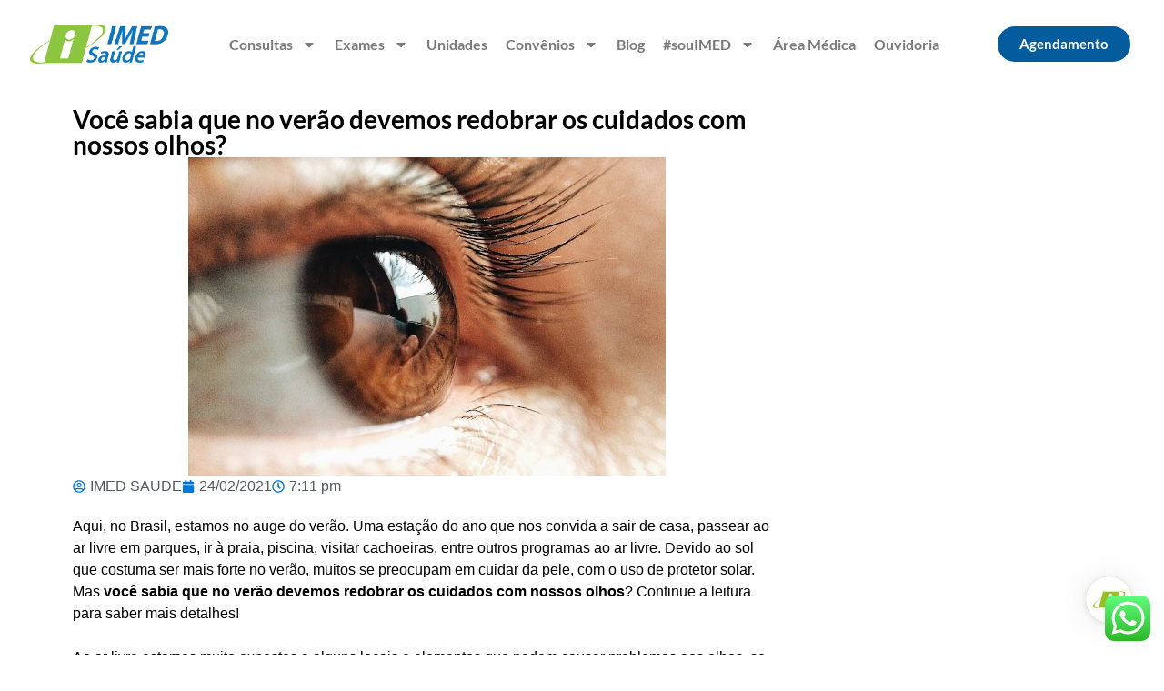

--- FILE ---
content_type: text/html;charset=utf-8
request_url: https://pageview-notify.rdstation.com.br/send
body_size: -73
content:
d214579a-f10c-4ef6-af7b-862854a311a9

--- FILE ---
content_type: text/css
request_url: https://clinicaimed.com.br/wp-content/uploads/elementor/css/post-11717.css?ver=1769065394
body_size: 700
content:
.elementor-11717 .elementor-element.elementor-element-535a1e95{--display:flex;--min-height:0px;--flex-direction:row;--container-widget-width:calc( ( 1 - var( --container-widget-flex-grow ) ) * 100% );--container-widget-height:100%;--container-widget-flex-grow:1;--container-widget-align-self:stretch;--flex-wrap-mobile:wrap;--align-items:center;--gap:0px 0px;--row-gap:0px;--column-gap:0px;--z-index:4;}.elementor-11717 .elementor-element.elementor-element-535a1e95:not(.elementor-motion-effects-element-type-background), .elementor-11717 .elementor-element.elementor-element-535a1e95 > .elementor-motion-effects-container > .elementor-motion-effects-layer{background-color:#FFFFFF;}.elementor-11717 .elementor-element.elementor-element-535a1e95.e-con{--flex-grow:0;--flex-shrink:0;}.elementor-11717 .elementor-element.elementor-element-44fad39d{--display:flex;--flex-direction:column;--container-widget-width:100%;--container-widget-height:initial;--container-widget-flex-grow:0;--container-widget-align-self:initial;--flex-wrap-mobile:wrap;}.elementor-11717 .elementor-element.elementor-element-44fad39d.e-con{--flex-grow:0;--flex-shrink:0;}.elementor-widget-image .widget-image-caption{color:var( --e-global-color-text );font-family:var( --e-global-typography-text-font-family ), Sans-serif;font-weight:var( --e-global-typography-text-font-weight );}.elementor-11717 .elementor-element.elementor-element-15f6c806 img{width:85%;}.elementor-11717 .elementor-element.elementor-element-1206347{--display:flex;--flex-direction:column;--container-widget-width:100%;--container-widget-height:initial;--container-widget-flex-grow:0;--container-widget-align-self:initial;--flex-wrap-mobile:wrap;}.elementor-11717 .elementor-element.elementor-element-1206347.e-con{--flex-grow:0;--flex-shrink:0;}.elementor-widget-nav-menu .elementor-nav-menu .elementor-item{font-family:var( --e-global-typography-primary-font-family ), Sans-serif;font-weight:var( --e-global-typography-primary-font-weight );}.elementor-widget-nav-menu .elementor-nav-menu--main .elementor-item{color:var( --e-global-color-text );fill:var( --e-global-color-text );}.elementor-widget-nav-menu .elementor-nav-menu--main .elementor-item:hover,
					.elementor-widget-nav-menu .elementor-nav-menu--main .elementor-item.elementor-item-active,
					.elementor-widget-nav-menu .elementor-nav-menu--main .elementor-item.highlighted,
					.elementor-widget-nav-menu .elementor-nav-menu--main .elementor-item:focus{color:var( --e-global-color-accent );fill:var( --e-global-color-accent );}.elementor-widget-nav-menu .elementor-nav-menu--main:not(.e--pointer-framed) .elementor-item:before,
					.elementor-widget-nav-menu .elementor-nav-menu--main:not(.e--pointer-framed) .elementor-item:after{background-color:var( --e-global-color-accent );}.elementor-widget-nav-menu .e--pointer-framed .elementor-item:before,
					.elementor-widget-nav-menu .e--pointer-framed .elementor-item:after{border-color:var( --e-global-color-accent );}.elementor-widget-nav-menu{--e-nav-menu-divider-color:var( --e-global-color-text );}.elementor-widget-nav-menu .elementor-nav-menu--dropdown .elementor-item, .elementor-widget-nav-menu .elementor-nav-menu--dropdown  .elementor-sub-item{font-family:var( --e-global-typography-accent-font-family ), Sans-serif;font-weight:var( --e-global-typography-accent-font-weight );}.elementor-11717 .elementor-element.elementor-element-15c2ceab .elementor-menu-toggle{margin-left:auto;}.elementor-11717 .elementor-element.elementor-element-15c2ceab .elementor-nav-menu .elementor-item{font-family:"Lato", Sans-serif;font-size:16px;font-weight:600;}.elementor-11717 .elementor-element.elementor-element-15c2ceab .elementor-nav-menu--main .elementor-item:hover,
					.elementor-11717 .elementor-element.elementor-element-15c2ceab .elementor-nav-menu--main .elementor-item.elementor-item-active,
					.elementor-11717 .elementor-element.elementor-element-15c2ceab .elementor-nav-menu--main .elementor-item.highlighted,
					.elementor-11717 .elementor-element.elementor-element-15c2ceab .elementor-nav-menu--main .elementor-item:focus{color:#fff;}.elementor-11717 .elementor-element.elementor-element-15c2ceab .elementor-nav-menu--main .elementor-item{padding-left:10px;padding-right:10px;}.elementor-11717 .elementor-element.elementor-element-15c2ceab{--e-nav-menu-horizontal-menu-item-margin:calc( 0px / 2 );}.elementor-11717 .elementor-element.elementor-element-15c2ceab .elementor-nav-menu--main:not(.elementor-nav-menu--layout-horizontal) .elementor-nav-menu > li:not(:last-child){margin-bottom:0px;}.elementor-11717 .elementor-element.elementor-element-286e910{--display:flex;--flex-direction:column;--container-widget-width:100%;--container-widget-height:initial;--container-widget-flex-grow:0;--container-widget-align-self:initial;--flex-wrap-mobile:wrap;}.elementor-widget-button .elementor-button{background-color:var( --e-global-color-accent );font-family:var( --e-global-typography-accent-font-family ), Sans-serif;font-weight:var( --e-global-typography-accent-font-weight );}.elementor-11717 .elementor-element.elementor-element-12ebad66 .elementor-button{background-color:#045C9C;font-family:"Lato", Sans-serif;font-weight:700;fill:#FFFFFF;color:#FFFFFF;border-radius:33px 33px 33px 33px;}.elementor-11717 .elementor-element.elementor-element-12ebad66 .elementor-button:hover, .elementor-11717 .elementor-element.elementor-element-12ebad66 .elementor-button:focus{background-color:#006785;}.elementor-11717 .elementor-element.elementor-element-12ebad66{margin:9px 9px calc(var(--kit-widget-spacing, 0px) + 9px) 9px;}.elementor-theme-builder-content-area{height:400px;}.elementor-location-header:before, .elementor-location-footer:before{content:"";display:table;clear:both;}@media(max-width:767px){.elementor-11717 .elementor-element.elementor-element-44fad39d{--width:171px;}.elementor-11717 .elementor-element.elementor-element-15f6c806 img{width:76%;}.elementor-11717 .elementor-element.elementor-element-1206347{--width:148px;}}@media(min-width:768px){.elementor-11717 .elementor-element.elementor-element-535a1e95{--content-width:1572px;}.elementor-11717 .elementor-element.elementor-element-44fad39d{--width:15.702%;}.elementor-11717 .elementor-element.elementor-element-1206347{--width:69.029%;}.elementor-11717 .elementor-element.elementor-element-286e910{--width:25%;}}

--- FILE ---
content_type: text/css
request_url: https://clinicaimed.com.br/wp-content/uploads/elementor/css/post-11721.css?ver=1769065394
body_size: 1974
content:
.elementor-11721 .elementor-element.elementor-element-6ab841ae{--display:flex;--min-height:484px;--flex-direction:row;--container-widget-width:calc( ( 1 - var( --container-widget-flex-grow ) ) * 100% );--container-widget-height:100%;--container-widget-flex-grow:1;--container-widget-align-self:stretch;--flex-wrap-mobile:wrap;--justify-content:center;--align-items:flex-start;--gap:76px 76px;--row-gap:76px;--column-gap:76px;--margin-top:0px;--margin-bottom:0px;--margin-left:0px;--margin-right:0px;--padding-top:8%;--padding-bottom:4%;--padding-left:4%;--padding-right:4%;}.elementor-11721 .elementor-element.elementor-element-6ab841ae:not(.elementor-motion-effects-element-type-background), .elementor-11721 .elementor-element.elementor-element-6ab841ae > .elementor-motion-effects-container > .elementor-motion-effects-layer{background-color:transparent;background-image:linear-gradient(180deg, var( --e-global-color-primary ) 0%, #0D84E4 100%);}.elementor-11721 .elementor-element.elementor-element-1a5088d7{--display:flex;--gap:32px 32px;--row-gap:32px;--column-gap:32px;--padding-top:0%;--padding-bottom:0%;--padding-left:0%;--padding-right:0%;}.elementor-11721 .elementor-element.elementor-element-1a5088d7.e-con{--flex-grow:0;--flex-shrink:0;}.elementor-widget-image .widget-image-caption{color:var( --e-global-color-text );font-family:var( --e-global-typography-text-font-family ), Sans-serif;font-weight:var( --e-global-typography-text-font-weight );}.elementor-11721 .elementor-element.elementor-element-209bbf50{text-align:start;}.elementor-11721 .elementor-element.elementor-element-209bbf50 img{width:100%;}.elementor-widget-image-box .elementor-image-box-title{font-family:var( --e-global-typography-primary-font-family ), Sans-serif;font-weight:var( --e-global-typography-primary-font-weight );color:var( --e-global-color-primary );}.elementor-widget-image-box:has(:hover) .elementor-image-box-title,
					 .elementor-widget-image-box:has(:focus) .elementor-image-box-title{color:var( --e-global-color-primary );}.elementor-widget-image-box .elementor-image-box-description{font-family:var( --e-global-typography-text-font-family ), Sans-serif;font-weight:var( --e-global-typography-text-font-weight );color:var( --e-global-color-text );}.elementor-11721 .elementor-element.elementor-element-7e17cdec.elementor-element{--flex-grow:0;--flex-shrink:0;}.elementor-11721 .elementor-element.elementor-element-7e17cdec .elementor-image-box-wrapper{text-align:start;}.elementor-11721 .elementor-element.elementor-element-7e17cdec .elementor-image-box-title{color:#FFFFFF;}.elementor-11721 .elementor-element.elementor-element-7e17cdec .elementor-image-box-description{font-family:"Lato", Sans-serif;font-size:15px;font-weight:300;text-transform:none;font-style:normal;text-decoration:none;line-height:1.5em;letter-spacing:0px;color:#FFFFFF;}.elementor-11721 .elementor-element.elementor-element-19ba7977{--grid-template-columns:repeat(0, auto);text-align:left;--icon-size:21px;--grid-column-gap:20px;--grid-row-gap:0px;}.elementor-11721 .elementor-element.elementor-element-19ba7977 .elementor-social-icon{background-color:#FFFFFF;--icon-padding:0.4em;}.elementor-11721 .elementor-element.elementor-element-19ba7977 .elementor-social-icon i{color:#00B05C;}.elementor-11721 .elementor-element.elementor-element-19ba7977 .elementor-social-icon svg{fill:#00B05C;}.elementor-11721 .elementor-element.elementor-element-19ba7977 .elementor-social-icon:hover i{color:#C8D5DC;}.elementor-11721 .elementor-element.elementor-element-19ba7977 .elementor-social-icon:hover svg{fill:#C8D5DC;}.elementor-11721 .elementor-element.elementor-element-62ec9321{--display:flex;--gap:24px 24px;--row-gap:24px;--column-gap:24px;--margin-top:0px;--margin-bottom:0px;--margin-left:0px;--margin-right:0px;--padding-top:0px;--padding-bottom:0px;--padding-left:0px;--padding-right:0px;}.elementor-11721 .elementor-element.elementor-element-62ec9321.e-con{--flex-grow:0;--flex-shrink:0;}.elementor-widget-heading .elementor-heading-title{font-family:var( --e-global-typography-primary-font-family ), Sans-serif;font-weight:var( --e-global-typography-primary-font-weight );color:var( --e-global-color-primary );}.elementor-11721 .elementor-element.elementor-element-7c6b0938{margin:0px 0px calc(var(--kit-widget-spacing, 0px) + 0px) 0px;padding:0px 0px 0px 8px;border-style:solid;border-width:0px 0px 0px 2px;border-color:var( --e-global-color-84b16b1 );}.elementor-11721 .elementor-element.elementor-element-7c6b0938 .elementor-heading-title{font-family:"Poppins", Sans-serif;font-size:24px;font-weight:600;text-transform:capitalize;font-style:normal;text-decoration:none;line-height:1.2em;letter-spacing:0px;color:#FFFFFF;}.elementor-widget-icon-box.elementor-view-stacked .elementor-icon{background-color:var( --e-global-color-primary );}.elementor-widget-icon-box.elementor-view-framed .elementor-icon, .elementor-widget-icon-box.elementor-view-default .elementor-icon{fill:var( --e-global-color-primary );color:var( --e-global-color-primary );border-color:var( --e-global-color-primary );}.elementor-widget-icon-box .elementor-icon-box-title, .elementor-widget-icon-box .elementor-icon-box-title a{font-family:var( --e-global-typography-primary-font-family ), Sans-serif;font-weight:var( --e-global-typography-primary-font-weight );}.elementor-widget-icon-box .elementor-icon-box-title{color:var( --e-global-color-primary );}.elementor-widget-icon-box:has(:hover) .elementor-icon-box-title,
					 .elementor-widget-icon-box:has(:focus) .elementor-icon-box-title{color:var( --e-global-color-primary );}.elementor-widget-icon-box .elementor-icon-box-description{font-family:var( --e-global-typography-text-font-family ), Sans-serif;font-weight:var( --e-global-typography-text-font-weight );color:var( --e-global-color-text );}.elementor-11721 .elementor-element.elementor-element-7072c3f7.elementor-element{--align-self:flex-start;}.elementor-11721 .elementor-element.elementor-element-7072c3f7 .elementor-icon-box-wrapper{align-items:start;gap:18px;}.elementor-11721 .elementor-element.elementor-element-7072c3f7 .elementor-icon-box-title{margin-block-end:0px;color:#FFFFFF;}.elementor-11721 .elementor-element.elementor-element-7072c3f7.elementor-view-stacked .elementor-icon{background-color:var( --e-global-color-84b16b1 );}.elementor-11721 .elementor-element.elementor-element-7072c3f7.elementor-view-framed .elementor-icon, .elementor-11721 .elementor-element.elementor-element-7072c3f7.elementor-view-default .elementor-icon{fill:var( --e-global-color-84b16b1 );color:var( --e-global-color-84b16b1 );border-color:var( --e-global-color-84b16b1 );}.elementor-11721 .elementor-element.elementor-element-7072c3f7 .elementor-icon{font-size:13px;}.elementor-11721 .elementor-element.elementor-element-7072c3f7 .elementor-icon-box-title, .elementor-11721 .elementor-element.elementor-element-7072c3f7 .elementor-icon-box-title a{font-family:"Lato", Sans-serif;font-size:16px;font-weight:600;}.elementor-11721 .elementor-element.elementor-element-7072c3f7 .elementor-icon-box-description{font-family:"Lato", Sans-serif;font-size:12px;font-weight:400;line-height:17px;color:#FFFFFF;}.elementor-11721 .elementor-element.elementor-element-26ba42d6.elementor-element{--align-self:flex-start;}.elementor-11721 .elementor-element.elementor-element-26ba42d6 .elementor-icon-box-wrapper{align-items:start;gap:18px;}.elementor-11721 .elementor-element.elementor-element-26ba42d6 .elementor-icon-box-title{margin-block-end:0px;color:#FFFFFF;}.elementor-11721 .elementor-element.elementor-element-26ba42d6.elementor-view-stacked .elementor-icon{background-color:var( --e-global-color-84b16b1 );}.elementor-11721 .elementor-element.elementor-element-26ba42d6.elementor-view-framed .elementor-icon, .elementor-11721 .elementor-element.elementor-element-26ba42d6.elementor-view-default .elementor-icon{fill:var( --e-global-color-84b16b1 );color:var( --e-global-color-84b16b1 );border-color:var( --e-global-color-84b16b1 );}.elementor-11721 .elementor-element.elementor-element-26ba42d6 .elementor-icon{font-size:13px;}.elementor-11721 .elementor-element.elementor-element-26ba42d6 .elementor-icon-box-title, .elementor-11721 .elementor-element.elementor-element-26ba42d6 .elementor-icon-box-title a{font-family:"Lato", Sans-serif;font-size:16px;font-weight:600;}.elementor-11721 .elementor-element.elementor-element-26ba42d6 .elementor-icon-box-description{font-family:"Lato", Sans-serif;font-size:12px;font-weight:400;line-height:17px;color:#FFFFFF;}.elementor-11721 .elementor-element.elementor-element-746901fd.elementor-element{--align-self:flex-start;}.elementor-11721 .elementor-element.elementor-element-746901fd .elementor-icon-box-wrapper{align-items:start;gap:18px;}.elementor-11721 .elementor-element.elementor-element-746901fd .elementor-icon-box-title{margin-block-end:0px;color:#FFFFFF;}.elementor-11721 .elementor-element.elementor-element-746901fd.elementor-view-stacked .elementor-icon{background-color:var( --e-global-color-84b16b1 );}.elementor-11721 .elementor-element.elementor-element-746901fd.elementor-view-framed .elementor-icon, .elementor-11721 .elementor-element.elementor-element-746901fd.elementor-view-default .elementor-icon{fill:var( --e-global-color-84b16b1 );color:var( --e-global-color-84b16b1 );border-color:var( --e-global-color-84b16b1 );}.elementor-11721 .elementor-element.elementor-element-746901fd .elementor-icon{font-size:13px;}.elementor-11721 .elementor-element.elementor-element-746901fd .elementor-icon-box-title, .elementor-11721 .elementor-element.elementor-element-746901fd .elementor-icon-box-title a{font-family:"Lato", Sans-serif;font-size:16px;font-weight:600;}.elementor-11721 .elementor-element.elementor-element-746901fd .elementor-icon-box-description{font-family:"Lato", Sans-serif;font-size:12px;font-weight:400;line-height:17px;color:#FFFFFF;}.elementor-11721 .elementor-element.elementor-element-a533eed.elementor-element{--align-self:flex-start;}.elementor-11721 .elementor-element.elementor-element-a533eed .elementor-icon-box-wrapper{align-items:start;gap:18px;}.elementor-11721 .elementor-element.elementor-element-a533eed .elementor-icon-box-title{margin-block-end:0px;color:#FFFFFF;}.elementor-11721 .elementor-element.elementor-element-a533eed.elementor-view-stacked .elementor-icon{background-color:var( --e-global-color-84b16b1 );}.elementor-11721 .elementor-element.elementor-element-a533eed.elementor-view-framed .elementor-icon, .elementor-11721 .elementor-element.elementor-element-a533eed.elementor-view-default .elementor-icon{fill:var( --e-global-color-84b16b1 );color:var( --e-global-color-84b16b1 );border-color:var( --e-global-color-84b16b1 );}.elementor-11721 .elementor-element.elementor-element-a533eed .elementor-icon{font-size:13px;}.elementor-11721 .elementor-element.elementor-element-a533eed .elementor-icon-box-title, .elementor-11721 .elementor-element.elementor-element-a533eed .elementor-icon-box-title a{font-family:"Lato", Sans-serif;font-size:16px;font-weight:600;}.elementor-11721 .elementor-element.elementor-element-a533eed .elementor-icon-box-description{font-family:"Lato", Sans-serif;font-size:12px;font-weight:400;line-height:17px;color:#FFFFFF;}.elementor-11721 .elementor-element.elementor-element-55281137{--display:flex;--gap:24px 24px;--row-gap:24px;--column-gap:24px;--margin-top:0px;--margin-bottom:0px;--margin-left:0px;--margin-right:0px;--padding-top:0px;--padding-bottom:0px;--padding-left:0px;--padding-right:0px;}.elementor-11721 .elementor-element.elementor-element-55281137.e-con{--flex-grow:0;--flex-shrink:0;}.elementor-11721 .elementor-element.elementor-element-d9e06d2{margin:0px 0px calc(var(--kit-widget-spacing, 0px) + 0px) 0px;padding:0px 0px 0px 8px;border-style:solid;border-width:0px 0px 0px 2px;border-color:var( --e-global-color-84b16b1 );}.elementor-11721 .elementor-element.elementor-element-d9e06d2 .elementor-heading-title{font-family:"Poppins", Sans-serif;font-size:24px;font-weight:600;text-transform:capitalize;font-style:normal;text-decoration:none;line-height:1.2em;letter-spacing:0px;color:#FFFFFF;}.elementor-11721 .elementor-element.elementor-element-161dc044 .elementor-heading-title{font-family:"Lato", Sans-serif;font-size:16px;font-weight:600;color:#FFFFFF;}.elementor-11721 .elementor-element.elementor-element-4b4d672d .elementor-heading-title{font-family:"Lato", Sans-serif;font-size:16px;font-weight:600;color:#FFFFFF;}.elementor-11721 .elementor-element.elementor-element-38b93912 .elementor-heading-title{font-family:"Lato", Sans-serif;font-size:16px;font-weight:600;color:#FFFFFF;}.elementor-11721 .elementor-element.elementor-element-f9db352 .elementor-heading-title{font-family:"Lato", Sans-serif;font-size:16px;font-weight:600;color:#FFFFFF;}.elementor-11721 .elementor-element.elementor-element-604e37bb .elementor-heading-title{font-family:"Lato", Sans-serif;font-size:16px;font-weight:600;color:#FFFFFF;}.elementor-11721 .elementor-element.elementor-element-4786542d{--display:flex;--gap:40px 40px;--row-gap:40px;--column-gap:40px;--margin-top:0px;--margin-bottom:0px;--margin-left:0px;--margin-right:0px;--padding-top:0px;--padding-bottom:0px;--padding-left:0px;--padding-right:0px;}.elementor-11721 .elementor-element.elementor-element-4786542d.e-con{--flex-grow:0;--flex-shrink:0;}.elementor-widget-button .elementor-button{background-color:var( --e-global-color-accent );font-family:var( --e-global-typography-accent-font-family ), Sans-serif;font-weight:var( --e-global-typography-accent-font-weight );}.elementor-11721 .elementor-element.elementor-element-13feb8c6 .elementor-button{background-color:var( --e-global-color-84b16b1 );font-family:"Lato", Sans-serif;font-size:23px;font-weight:600;fill:#FFFFFF;color:#FFFFFF;border-radius:13px 13px 13px 13px;}.elementor-11721 .elementor-element.elementor-element-259566dc.elementor-element{--align-self:flex-start;}.elementor-11721 .elementor-element.elementor-element-259566dc .elementor-icon-box-wrapper{align-items:start;gap:18px;}.elementor-11721 .elementor-element.elementor-element-259566dc .elementor-icon-box-title{margin-block-end:0px;color:#FFFFFF;}.elementor-11721 .elementor-element.elementor-element-259566dc.elementor-view-stacked .elementor-icon{background-color:#FFFFFF;fill:var( --e-global-color-84b16b1 );color:var( --e-global-color-84b16b1 );}.elementor-11721 .elementor-element.elementor-element-259566dc.elementor-view-framed .elementor-icon, .elementor-11721 .elementor-element.elementor-element-259566dc.elementor-view-default .elementor-icon{fill:#FFFFFF;color:#FFFFFF;border-color:#FFFFFF;}.elementor-11721 .elementor-element.elementor-element-259566dc.elementor-view-framed .elementor-icon{background-color:var( --e-global-color-84b16b1 );}.elementor-11721 .elementor-element.elementor-element-259566dc .elementor-icon{font-size:15px;}.elementor-11721 .elementor-element.elementor-element-259566dc .elementor-icon-box-title, .elementor-11721 .elementor-element.elementor-element-259566dc .elementor-icon-box-title a{font-family:"Lato", Sans-serif;font-size:18px;font-weight:600;}.elementor-11721 .elementor-element.elementor-element-259566dc .elementor-icon-box-description{font-family:"Lato", Sans-serif;font-size:14px;font-weight:400;line-height:15px;color:#FFFFFF;}.elementor-11721 .elementor-element.elementor-element-1f6658a1.elementor-element{--align-self:flex-start;}.elementor-11721 .elementor-element.elementor-element-1f6658a1 .elementor-icon-box-wrapper{align-items:start;gap:18px;}.elementor-11721 .elementor-element.elementor-element-1f6658a1 .elementor-icon-box-title{margin-block-end:0px;color:#FFFFFF;}.elementor-11721 .elementor-element.elementor-element-1f6658a1.elementor-view-stacked .elementor-icon{background-color:#FFFFFF;fill:var( --e-global-color-84b16b1 );color:var( --e-global-color-84b16b1 );}.elementor-11721 .elementor-element.elementor-element-1f6658a1.elementor-view-framed .elementor-icon, .elementor-11721 .elementor-element.elementor-element-1f6658a1.elementor-view-default .elementor-icon{fill:#FFFFFF;color:#FFFFFF;border-color:#FFFFFF;}.elementor-11721 .elementor-element.elementor-element-1f6658a1.elementor-view-framed .elementor-icon{background-color:var( --e-global-color-84b16b1 );}.elementor-11721 .elementor-element.elementor-element-1f6658a1 .elementor-icon{font-size:15px;}.elementor-11721 .elementor-element.elementor-element-1f6658a1 .elementor-icon-box-title, .elementor-11721 .elementor-element.elementor-element-1f6658a1 .elementor-icon-box-title a{font-family:"Lato", Sans-serif;font-size:18px;font-weight:600;}.elementor-11721 .elementor-element.elementor-element-1f6658a1 .elementor-icon-box-description{font-family:"Lato", Sans-serif;font-size:14px;font-weight:400;line-height:15px;color:#FFFFFF;}.elementor-11721 .elementor-element.elementor-element-117f617c.elementor-element{--align-self:flex-start;}.elementor-11721 .elementor-element.elementor-element-117f617c .elementor-icon-box-wrapper{align-items:start;gap:18px;}.elementor-11721 .elementor-element.elementor-element-117f617c .elementor-icon-box-title{margin-block-end:0px;color:#FFFFFF;}.elementor-11721 .elementor-element.elementor-element-117f617c.elementor-view-stacked .elementor-icon{background-color:#FFFFFF;fill:var( --e-global-color-84b16b1 );color:var( --e-global-color-84b16b1 );}.elementor-11721 .elementor-element.elementor-element-117f617c.elementor-view-framed .elementor-icon, .elementor-11721 .elementor-element.elementor-element-117f617c.elementor-view-default .elementor-icon{fill:#FFFFFF;color:#FFFFFF;border-color:#FFFFFF;}.elementor-11721 .elementor-element.elementor-element-117f617c.elementor-view-framed .elementor-icon{background-color:var( --e-global-color-84b16b1 );}.elementor-11721 .elementor-element.elementor-element-117f617c .elementor-icon{font-size:15px;}.elementor-11721 .elementor-element.elementor-element-117f617c .elementor-icon-box-title, .elementor-11721 .elementor-element.elementor-element-117f617c .elementor-icon-box-title a{font-family:"Lato", Sans-serif;font-size:18px;font-weight:600;}.elementor-11721 .elementor-element.elementor-element-117f617c .elementor-icon-box-description{font-family:"Lato", Sans-serif;font-size:14px;font-weight:400;line-height:15px;color:#FFFFFF;}.elementor-11721 .elementor-element.elementor-element-743fbc6c{--display:flex;--min-height:65px;--flex-direction:column;--container-widget-width:calc( ( 1 - var( --container-widget-flex-grow ) ) * 100% );--container-widget-height:initial;--container-widget-flex-grow:0;--container-widget-align-self:initial;--flex-wrap-mobile:wrap;--justify-content:center;--align-items:stretch;--gap:0px 0px;--row-gap:0px;--column-gap:0px;--padding-top:0px;--padding-bottom:0px;--padding-left:0px;--padding-right:0px;}.elementor-11721 .elementor-element.elementor-element-743fbc6c:not(.elementor-motion-effects-element-type-background), .elementor-11721 .elementor-element.elementor-element-743fbc6c > .elementor-motion-effects-container > .elementor-motion-effects-layer{background-color:#0D84E4;}.elementor-11721 .elementor-element.elementor-element-15e4cfb8{text-align:center;}.elementor-11721 .elementor-element.elementor-element-15e4cfb8 .elementor-heading-title{font-family:"Poppins", Sans-serif;font-size:16px;font-weight:300;text-transform:none;font-style:normal;text-decoration:none;line-height:1.5em;letter-spacing:0px;color:#C8D5DC;}.elementor-11721 .elementor-element.elementor-element-0c027c1{text-align:center;}.elementor-11721 .elementor-element.elementor-element-0c027c1 .elementor-heading-title{font-family:"Poppins", Sans-serif;font-size:16px;font-weight:300;text-transform:none;font-style:normal;text-decoration:none;line-height:1.5em;letter-spacing:0px;color:#C8D5DC;}.elementor-theme-builder-content-area{height:400px;}.elementor-location-header:before, .elementor-location-footer:before{content:"";display:table;clear:both;}@media(min-width:768px){.elementor-11721 .elementor-element.elementor-element-6ab841ae{--content-width:1170px;}.elementor-11721 .elementor-element.elementor-element-1a5088d7{--width:23.626%;}.elementor-11721 .elementor-element.elementor-element-62ec9321{--width:21%;}.elementor-11721 .elementor-element.elementor-element-55281137{--width:19.35%;}.elementor-11721 .elementor-element.elementor-element-4786542d{--width:19.35%;}.elementor-11721 .elementor-element.elementor-element-743fbc6c{--content-width:1790px;}}@media(max-width:1024px) and (min-width:768px){.elementor-11721 .elementor-element.elementor-element-1a5088d7{--width:33%;}.elementor-11721 .elementor-element.elementor-element-62ec9321{--width:33%;}.elementor-11721 .elementor-element.elementor-element-55281137{--width:33%;}.elementor-11721 .elementor-element.elementor-element-4786542d{--width:33%;}}@media(max-width:1024px){.elementor-11721 .elementor-element.elementor-element-6ab841ae{--align-items:center;--container-widget-width:calc( ( 1 - var( --container-widget-flex-grow ) ) * 100% );--gap:0px 0px;--row-gap:0px;--column-gap:0px;--flex-wrap:wrap;--padding-top:8%;--padding-bottom:8%;--padding-left:4%;--padding-right:4%;}.elementor-11721 .elementor-element.elementor-element-1a5088d7{--gap:30px 30px;--row-gap:30px;--column-gap:30px;--padding-top:0%;--padding-bottom:0%;--padding-left:0%;--padding-right:4%;}.elementor-11721 .elementor-element.elementor-element-7e17cdec .elementor-image-box-wrapper{text-align:start;}.elementor-11721 .elementor-element.elementor-element-7e17cdec .elementor-image-box-description{font-size:14px;}.elementor-11721 .elementor-element.elementor-element-19ba7977{text-align:left;--icon-size:18px;}.elementor-11721 .elementor-element.elementor-element-62ec9321{--padding-top:0%;--padding-bottom:0%;--padding-left:4%;--padding-right:0%;}.elementor-11721 .elementor-element.elementor-element-55281137{--padding-top:0%;--padding-bottom:0%;--padding-left:4%;--padding-right:0%;}.elementor-11721 .elementor-element.elementor-element-4786542d{--padding-top:0%;--padding-bottom:0%;--padding-left:4%;--padding-right:0%;}.elementor-11721 .elementor-element.elementor-element-15e4cfb8 .elementor-heading-title{font-size:14px;}.elementor-11721 .elementor-element.elementor-element-0c027c1 .elementor-heading-title{font-size:14px;}}@media(max-width:767px){.elementor-11721 .elementor-element.elementor-element-6ab841ae{--min-height:194px;--flex-direction:row;--container-widget-width:calc( ( 1 - var( --container-widget-flex-grow ) ) * 100% );--container-widget-height:100%;--container-widget-flex-grow:1;--container-widget-align-self:stretch;--flex-wrap-mobile:wrap;--justify-content:center;--align-items:center;--padding-top:10%;--padding-bottom:10%;--padding-left:6%;--padding-right:6%;}.elementor-11721 .elementor-element.elementor-element-1a5088d7{--padding-top:0%;--padding-bottom:0%;--padding-left:10%;--padding-right:10%;}.elementor-11721 .elementor-element.elementor-element-1a5088d7.e-con{--order:99999 /* order end hack */;}.elementor-11721 .elementor-element.elementor-element-7e17cdec .elementor-image-box-wrapper{text-align:center;}.elementor-11721 .elementor-element.elementor-element-19ba7977{text-align:center;}.elementor-11721 .elementor-element.elementor-element-62ec9321{--width:51%;--min-height:0px;--flex-direction:row;--container-widget-width:calc( ( 1 - var( --container-widget-flex-grow ) ) * 100% );--container-widget-height:100%;--container-widget-flex-grow:1;--container-widget-align-self:stretch;--flex-wrap-mobile:wrap;--justify-content:center;--align-items:flex-start;--gap:16px 16px;--row-gap:16px;--column-gap:16px;--padding-top:0%;--padding-bottom:18%;--padding-left:0%;--padding-right:4%;}.elementor-11721 .elementor-element.elementor-element-62ec9321.e-con{--align-self:center;}.elementor-11721 .elementor-element.elementor-element-7c6b0938 .elementor-heading-title{font-size:18px;}.elementor-11721 .elementor-element.elementor-element-7072c3f7.elementor-element{--align-self:center;}.elementor-11721 .elementor-element.elementor-element-26ba42d6.elementor-element{--align-self:center;}.elementor-11721 .elementor-element.elementor-element-746901fd.elementor-element{--align-self:center;}.elementor-11721 .elementor-element.elementor-element-a533eed.elementor-element{--align-self:center;}.elementor-11721 .elementor-element.elementor-element-55281137{--width:50%;--align-items:center;--container-widget-width:calc( ( 1 - var( --container-widget-flex-grow ) ) * 100% );--padding-top:0%;--padding-bottom:0%;--padding-left:4%;--padding-right:0%;}.elementor-11721 .elementor-element.elementor-element-d9e06d2 .elementor-heading-title{font-size:18px;}.elementor-11721 .elementor-element.elementor-element-4786542d{--width:100%;--min-height:0px;--flex-direction:row;--container-widget-width:calc( ( 1 - var( --container-widget-flex-grow ) ) * 100% );--container-widget-height:100%;--container-widget-flex-grow:1;--container-widget-align-self:stretch;--flex-wrap-mobile:wrap;--align-items:center;--gap:27px 27px;--row-gap:27px;--column-gap:27px;--padding-top:0%;--padding-bottom:0%;--padding-left:4%;--padding-right:0%;}.elementor-11721 .elementor-element.elementor-element-13feb8c6.elementor-element{--align-self:center;}.elementor-11721 .elementor-element.elementor-element-259566dc.elementor-element{--align-self:center;}.elementor-11721 .elementor-element.elementor-element-259566dc .elementor-icon-box-wrapper{text-align:center;}.elementor-11721 .elementor-element.elementor-element-1f6658a1.elementor-element{--align-self:center;}.elementor-11721 .elementor-element.elementor-element-1f6658a1 .elementor-icon-box-wrapper{text-align:center;}.elementor-11721 .elementor-element.elementor-element-117f617c.elementor-element{--align-self:center;}.elementor-11721 .elementor-element.elementor-element-117f617c .elementor-icon-box-wrapper{text-align:center;}.elementor-11721 .elementor-element.elementor-element-15e4cfb8{padding:0px 20px 0px 020px;}.elementor-11721 .elementor-element.elementor-element-15e4cfb8 .elementor-heading-title{font-size:10px;}.elementor-11721 .elementor-element.elementor-element-0c027c1{padding:0px 20px 0px 020px;}.elementor-11721 .elementor-element.elementor-element-0c027c1 .elementor-heading-title{font-size:10px;}}

--- FILE ---
content_type: text/css
request_url: https://clinicaimed.com.br/wp-content/uploads/elementor/css/post-11882.css?ver=1769065394
body_size: 603
content:
.elementor-11882 .elementor-element.elementor-element-270243e{--display:flex;--flex-direction:row;--container-widget-width:initial;--container-widget-height:100%;--container-widget-flex-grow:1;--container-widget-align-self:stretch;--flex-wrap-mobile:wrap;--gap:0px 0px;--row-gap:0px;--column-gap:0px;}.elementor-11882 .elementor-element.elementor-element-b67709f{--display:flex;--flex-direction:column;--container-widget-width:100%;--container-widget-height:initial;--container-widget-flex-grow:0;--container-widget-align-self:initial;--flex-wrap-mobile:wrap;}.elementor-widget-theme-post-title .elementor-heading-title{font-family:var( --e-global-typography-primary-font-family ), Sans-serif;font-weight:var( --e-global-typography-primary-font-weight );color:var( --e-global-color-primary );}.elementor-11882 .elementor-element.elementor-element-194d24b .elementor-heading-title{font-family:"Lato", Sans-serif;font-size:28px;font-weight:600;color:#000000;}.elementor-widget-theme-post-featured-image .widget-image-caption{color:var( --e-global-color-text );font-family:var( --e-global-typography-text-font-family ), Sans-serif;font-weight:var( --e-global-typography-text-font-weight );}.elementor-widget-post-info .elementor-icon-list-item:not(:last-child):after{border-color:var( --e-global-color-text );}.elementor-widget-post-info .elementor-icon-list-icon i{color:var( --e-global-color-primary );}.elementor-widget-post-info .elementor-icon-list-icon svg{fill:var( --e-global-color-primary );}.elementor-widget-post-info .elementor-icon-list-text, .elementor-widget-post-info .elementor-icon-list-text a{color:var( --e-global-color-secondary );}.elementor-widget-post-info .elementor-icon-list-item{font-family:var( --e-global-typography-text-font-family ), Sans-serif;font-weight:var( --e-global-typography-text-font-weight );}.elementor-11882 .elementor-element.elementor-element-c273b84 .elementor-icon-list-icon{width:14px;}.elementor-11882 .elementor-element.elementor-element-c273b84 .elementor-icon-list-icon i{font-size:14px;}.elementor-11882 .elementor-element.elementor-element-c273b84 .elementor-icon-list-icon svg{--e-icon-list-icon-size:14px;}.elementor-11882 .elementor-element.elementor-element-c273b84 .elementor-icon-list-item{font-family:"Arial", Sans-serif;font-weight:400;}.elementor-widget-theme-post-content{color:var( --e-global-color-text );font-family:var( --e-global-typography-text-font-family ), Sans-serif;font-weight:var( --e-global-typography-text-font-weight );}.elementor-11882 .elementor-element.elementor-element-451c255{margin:20px 0px calc(var(--kit-widget-spacing, 0px) + 0px) 0px;padding:0px 0px 0px 0px;color:#000000;font-family:"Arial", Sans-serif;font-weight:400;}.elementor-11882 .elementor-element.elementor-element-84531c2{--display:flex;--flex-direction:column;--container-widget-width:100%;--container-widget-height:initial;--container-widget-flex-grow:0;--container-widget-align-self:initial;--flex-wrap-mobile:wrap;}.elementor-11882 .elementor-element.elementor-element-8e6b880{--display:flex;--flex-direction:column;--container-widget-width:100%;--container-widget-height:initial;--container-widget-flex-grow:0;--container-widget-align-self:initial;--flex-wrap-mobile:wrap;}.elementor-11882 .elementor-element.elementor-element-5a1f98a{--display:flex;}.elementor-widget-posts .elementor-button{background-color:var( --e-global-color-accent );font-family:var( --e-global-typography-accent-font-family ), Sans-serif;font-weight:var( --e-global-typography-accent-font-weight );}.elementor-widget-posts .elementor-post__title, .elementor-widget-posts .elementor-post__title a{color:var( --e-global-color-secondary );font-family:var( --e-global-typography-primary-font-family ), Sans-serif;font-weight:var( --e-global-typography-primary-font-weight );}.elementor-widget-posts .elementor-post__meta-data{font-family:var( --e-global-typography-secondary-font-family ), Sans-serif;font-weight:var( --e-global-typography-secondary-font-weight );}.elementor-widget-posts .elementor-post__excerpt p{font-family:var( --e-global-typography-text-font-family ), Sans-serif;font-weight:var( --e-global-typography-text-font-weight );}.elementor-widget-posts .elementor-post__read-more{color:var( --e-global-color-accent );}.elementor-widget-posts a.elementor-post__read-more{font-family:var( --e-global-typography-accent-font-family ), Sans-serif;font-weight:var( --e-global-typography-accent-font-weight );}.elementor-widget-posts .elementor-post__card .elementor-post__badge{background-color:var( --e-global-color-accent );font-family:var( --e-global-typography-accent-font-family ), Sans-serif;font-weight:var( --e-global-typography-accent-font-weight );}.elementor-widget-posts .elementor-pagination{font-family:var( --e-global-typography-secondary-font-family ), Sans-serif;font-weight:var( --e-global-typography-secondary-font-weight );}.elementor-widget-posts .e-load-more-message{font-family:var( --e-global-typography-secondary-font-family ), Sans-serif;font-weight:var( --e-global-typography-secondary-font-weight );}.elementor-11882 .elementor-element.elementor-element-a47ab5c{--grid-row-gap:35px;--grid-column-gap:30px;}.elementor-11882 .elementor-element.elementor-element-a47ab5c .elementor-posts-container .elementor-post__thumbnail{padding-bottom:calc( 0.66 * 100% );}.elementor-11882 .elementor-element.elementor-element-a47ab5c:after{content:"0.66";}.elementor-11882 .elementor-element.elementor-element-a47ab5c .elementor-post__thumbnail__link{width:100%;}.elementor-11882 .elementor-element.elementor-element-a47ab5c.elementor-posts--thumbnail-left .elementor-post__thumbnail__link{margin-right:20px;}.elementor-11882 .elementor-element.elementor-element-a47ab5c.elementor-posts--thumbnail-right .elementor-post__thumbnail__link{margin-left:20px;}.elementor-11882 .elementor-element.elementor-element-a47ab5c.elementor-posts--thumbnail-top .elementor-post__thumbnail__link{margin-bottom:20px;}.elementor-11882 .elementor-element.elementor-element-a47ab5c .elementor-post__title, .elementor-11882 .elementor-element.elementor-element-a47ab5c .elementor-post__title a{font-family:"Arial", Sans-serif;font-weight:600;}.elementor-11882 .elementor-element.elementor-element-a47ab5c a.elementor-post__read-more{font-family:"Arial", Sans-serif;font-weight:500;}@media(max-width:767px){.elementor-11882 .elementor-element.elementor-element-a47ab5c .elementor-posts-container .elementor-post__thumbnail{padding-bottom:calc( 0.5 * 100% );}.elementor-11882 .elementor-element.elementor-element-a47ab5c:after{content:"0.5";}.elementor-11882 .elementor-element.elementor-element-a47ab5c .elementor-post__thumbnail__link{width:100%;}}@media(min-width:768px){.elementor-11882 .elementor-element.elementor-element-b67709f{--width:70%;}.elementor-11882 .elementor-element.elementor-element-84531c2{--width:30%;}}

--- FILE ---
content_type: image/svg+xml
request_url: https://clinicaimed.com.br/wp-content/uploads/2024/02/IMED-Loog.svg
body_size: 8174
content:
<svg xmlns="http://www.w3.org/2000/svg" width="332" height="95" viewBox="0 0 332 95" fill="none"><g clip-path="url(#clip0_230_485)"><path d="M332.006 17.0029V19.0039C331.988 19.0156 331.968 19.0236 331.947 19.0272C331.926 19.0309 331.905 19.0301 331.884 19.0251C331.863 19.0201 331.844 19.0108 331.827 18.998C331.81 18.9851 331.796 18.9689 331.786 18.9503C331.589 18.3364 331.589 17.6764 331.786 17.0624C331.796 17.044 331.81 17.0278 331.827 17.0148C331.844 17.0018 331.863 16.9923 331.883 16.9868C331.904 16.9812 331.925 16.9798 331.946 16.9826C331.967 16.9853 331.988 16.9922 332.006 17.0029Z" fill="white"></path><path d="M159.928 0.0237732C159.333 0.315592 158.684 0.113105 158.058 0.148838C158.023 0.117075 158.011 0.0872991 158.023 0.0595069C158.023 0.0595069 158.058 0.0237732 158.07 0.0237732H159.928Z" fill="#BBCE68"></path><path d="M156.063 0.119049C156.063 0.0773606 156.063 0.0416273 156.063 -6.10352e-05H157.064C157.112 -6.10352e-05 157.129 0.0594934 157.106 0.0833153C157.1 0.0930514 157.092 0.101358 157.083 0.107565C157.074 0.113771 157.063 0.117704 157.052 0.119049H156.063Z" fill="#ECF2D7"></path><path d="M157.058 0.119049C157.061 0.0793996 157.061 0.0395883 157.058 -6.10352e-05H158.058C158.061 0.0415754 158.061 0.083367 158.058 0.125003L157.058 0.119049Z" fill="#D4E09F"></path><path d="M0 83.7398C0.106714 83.8572 0.16585 84.01 0.16585 84.1686C0.16585 84.3272 0.106714 84.4801 0 84.5974V83.7398Z" fill="#CAD987"></path><path d="M332.006 17.0027H331.881C331.828 16.9592 331.784 16.9043 331.755 16.8419C331.725 16.7796 331.71 16.7115 331.71 16.6424C331.71 16.5734 331.725 16.5053 331.755 16.443C331.784 16.3806 331.828 16.3257 331.881 16.2821H332.006V17.0027Z" fill="#B2C3DE"></path><path d="M331.881 19.0159C331.922 19.0217 331.965 19.0217 332.006 19.0159V19.7305C331.965 19.7365 331.922 19.7365 331.881 19.7305C331.827 19.6882 331.783 19.634 331.752 19.5721C331.722 19.5102 331.706 19.4421 331.706 19.3732C331.706 19.3043 331.722 19.2362 331.752 19.1743C331.783 19.1124 331.827 19.0582 331.881 19.0159Z" fill="#C5D2E7"></path><path d="M246.682 13.7513C246.235 14.6089 245.806 15.4724 245.33 16.3181C239.97 25.9243 234.533 35.5185 229.197 45.1545C228.637 46.161 228.065 46.5302 226.951 46.4647C225.242 46.3694 223.521 46.423 221.806 46.4647C221.252 46.4647 221.055 46.298 221.061 45.7262C221.097 37.8233 221.097 29.9144 221.157 22.0115C221.157 19.5876 221.329 17.1638 221.306 14.7161C220.841 16.2228 220.388 17.7355 219.918 19.2422C217.583 26.6786 215.247 34.1111 212.908 41.5395C212.372 43.2428 211.854 44.9461 211.342 46.6553C211.323 46.795 211.25 46.9216 211.138 47.0084C211.027 47.0951 210.887 47.1351 210.746 47.1198C208.269 47.1198 205.792 47.1198 203.32 47.1198C202.379 47.1198 202.319 46.9411 202.641 46.0419C204.541 40.6819 206.214 35.2625 208.001 29.8668C210.484 22.351 212.831 14.7935 215.433 7.31935C215.737 6.44389 215.975 5.53271 216.267 4.66916C216.327 4.44976 216.465 4.25951 216.654 4.1336C216.843 4.00769 217.072 3.95464 217.297 3.98428C221.038 3.98428 224.778 3.98428 228.518 3.98428C228.899 3.98428 229.113 4.02002 229.113 4.50241C229.369 9.90403 229.435 15.3056 229.351 20.7132C229.292 24.5902 229.173 28.4553 229.077 32.3502C229.077 32.5051 229.077 32.6599 229.077 33.0291C229.923 31.4212 230.709 30.0157 231.412 28.5745C234.818 21.6006 238.785 14.9364 242.65 8.21267C243.359 6.97393 244.085 5.74115 244.77 4.4905C244.842 4.3294 244.962 4.19435 245.113 4.10377C245.264 4.01318 245.44 3.97146 245.616 3.98428C249.38 3.98428 253.151 3.98428 256.931 3.98428C257.408 3.98428 257.527 4.08553 257.437 4.57983C256.842 7.34317 256.246 10.1125 255.651 12.8758C253.423 23.3098 251.065 33.72 248.945 44.1778C248.778 45.0175 248.558 45.8453 248.385 46.6851C248.32 46.9828 248.189 47.0543 247.897 47.0543C245.11 47.0543 242.322 47.0543 239.559 47.0543C239.017 47.0543 239.017 46.8637 239.118 46.423C240.065 42.3495 241.012 38.2759 241.923 34.1964C243.365 27.5144 245.032 20.8681 246.765 14.1979C246.794 14.0624 246.814 13.9252 246.825 13.787L246.682 13.7513Z" fill="white"></path><path d="M268.527 47.0721C264.358 47.0721 260.236 47.0721 256.091 47.0721C255.496 47.0721 255.359 46.9768 255.496 46.3575C256.514 41.8611 257.825 37.4243 259.022 32.9874C261.404 24.1495 263.786 15.3136 266.168 6.4796C266.323 5.88405 266.418 5.2885 266.549 4.7406C266.562 4.6286 266.598 4.52038 266.654 4.42228C266.709 4.32419 266.784 4.2382 266.873 4.1694C266.963 4.10059 267.065 4.05034 267.174 4.02161C267.283 3.99289 267.396 3.98626 267.508 4.00212C275.631 4.00212 283.753 4.00212 291.872 4.00212C292.414 4.00212 292.468 4.17483 292.331 4.62744C291.735 6.88457 291.181 9.1417 290.639 11.4107C290.49 12.0539 290.103 12.1373 289.543 12.1373C284.708 12.1373 279.872 12.1373 275.036 12.0956C274.44 12.0956 274.196 12.2683 274.041 12.8698C273.446 15.1508 272.809 17.4079 272.189 19.6769C272.13 19.8854 272.13 20.1057 272.064 20.3082C271.933 20.7191 272.124 20.8085 272.487 20.8025C273.249 20.8025 274.012 20.8025 274.774 20.8025H286.059C287.036 20.8025 287.114 20.8859 286.863 21.8328C286.268 24.0125 285.672 26.1863 285.118 28.3838C284.987 28.8901 284.749 29.0389 284.231 29.033C279.633 29.033 275.036 29.033 270.438 29.033C270.331 29.0134 270.221 29.0156 270.115 29.0394C270.009 29.0632 269.909 29.1081 269.821 29.1715C269.732 29.2349 269.658 29.3154 269.601 29.4082C269.544 29.5011 269.507 29.6043 269.491 29.7119C268.646 32.5646 267.949 35.453 267.27 38.3414C267.145 38.8714 267.234 39.062 267.865 39.062C272.987 39.062 278.109 39.062 283.231 39.062C283.826 39.062 284.041 39.1752 283.868 39.8064C283.296 41.9147 282.738 44.0269 282.194 46.1431C282.172 46.2997 282.118 46.4503 282.037 46.5861C281.956 46.7218 281.848 46.84 281.721 46.9337C281.593 47.0274 281.448 47.0947 281.294 47.1318C281.14 47.1689 280.981 47.1749 280.825 47.1496C276.715 47.0721 272.624 47.0721 268.527 47.0721Z" fill="white"></path><path d="M158.082 53.3909C160.698 53.3522 163.289 53.9018 165.664 54.9989C166.17 55.2311 166.2 55.4277 165.937 55.8862C165.08 57.393 164.258 58.9235 163.448 60.46C163.43 60.5152 163.401 60.566 163.363 60.6093C163.324 60.6526 163.277 60.6874 163.225 60.7115C163.172 60.7356 163.115 60.7485 163.057 60.7493C162.999 60.7501 162.942 60.7388 162.888 60.7161C162.66 60.6496 162.441 60.5577 162.233 60.4422C159.785 59.0665 157.117 58.9295 154.491 59.3464C153.381 59.4885 152.333 59.9388 151.465 60.6461C150.598 61.3535 149.946 62.2896 149.584 63.3485C148.988 64.8969 149.375 66.0344 150.632 67.1123C151.361 67.6993 152.161 68.1916 153.014 68.5774C154.579 69.2727 156.096 70.0684 157.558 70.9596C159.482 72.2519 160.965 73.8837 161.364 76.254C161.6 78.202 161.297 80.1775 160.488 81.9653C158.606 86.7892 154.872 89.4394 150.072 90.7973C146.183 91.9363 142.04 91.8677 138.191 90.6007C137.335 90.312 136.515 89.9243 135.749 89.4454C135.469 89.2786 135.32 89.1416 135.523 88.7783C136.428 87.1585 137.313 85.5286 138.179 83.8889C138.381 83.5018 138.59 83.609 138.858 83.7579C140.131 84.5537 141.522 85.1427 142.979 85.5028C145.391 86.0102 147.893 85.8892 150.245 85.1515C151.379 84.7339 152.366 83.9939 153.084 83.0225C153.803 82.0511 154.221 80.8907 154.289 79.6843C154.298 79.2307 154.215 78.78 154.045 78.3593C153.875 77.9386 153.622 77.5567 153.3 77.2366C152.458 76.4272 151.478 75.7757 150.406 75.313C149.298 74.7651 148.154 74.2827 147.071 73.6931C144.647 72.371 142.824 70.5248 142.342 67.69C142.008 65.7426 142.556 63.8964 143.378 62.1574C145.498 57.6788 149.125 55.0644 153.86 53.8792C155.24 53.5347 156.66 53.3705 158.082 53.3909Z" fill="white"></path><path d="M202.123 4.01407C203.481 4.01407 204.839 4.01407 206.196 4.01407C206.792 4.01407 206.846 4.16891 206.697 4.7049C203.79 15.5359 200.894 26.3689 198.008 37.2039C197.21 40.1817 196.388 43.213 195.625 46.2265C195.613 46.3597 195.572 46.4888 195.508 46.6058C195.443 46.7229 195.355 46.8253 195.248 46.9068C195.142 46.9884 195.021 47.0472 194.891 47.0798C194.761 47.1123 194.626 47.1178 194.494 47.096C191.832 47.0543 189.164 47.096 186.496 47.096C185.936 47.096 185.745 46.9709 185.9 46.3456C189.549 32.8465 193.188 19.3474 196.817 5.84835C197.293 4.06171 197.299 4.06171 199.127 4.06171L202.123 4.01407Z" fill="white"></path><path d="M208.936 87.2118C208.882 87.1921 208.823 87.1908 208.768 87.208C208.713 87.2253 208.665 87.2601 208.632 87.3071C206.107 90.2848 202.82 91.595 198.984 91.5891C195.363 91.5891 192.975 89.2069 192.767 85.586C192.624 83.2038 193.261 80.9169 193.857 78.6419C195.048 74.0681 196.293 69.5002 197.501 64.9443C197.627 64.4559 197.883 64.176 198.377 64.176C200.211 64.176 202.046 64.176 203.88 64.176C204.297 64.176 204.279 64.4142 204.237 64.6882C204.071 65.5774 203.855 66.4563 203.588 67.3205C202.452 71.6402 201.317 75.9599 200.181 80.2796C200.01 80.9729 199.93 81.6857 199.943 82.3998C199.943 85.187 201.581 86.4972 204.273 85.8182C205.551 85.5457 206.735 84.944 207.708 84.0728C208.682 83.2015 209.411 82.0911 209.823 80.8514C210.77 78.1833 211.306 75.3961 212.081 72.6745C212.753 70.2923 213.337 67.9101 213.951 65.4981C214.272 64.2356 214.326 64.182 215.624 64.182C217.125 64.182 218.602 64.2237 220.12 64.182C220.841 64.182 220.984 64.4083 220.817 65.0217C220.359 66.7428 219.918 68.4699 219.453 70.1911C217.744 76.4979 215.88 82.769 214.475 89.1533C214.36 89.5425 214.28 89.9411 214.236 90.3444C214.236 90.9757 213.843 91.1484 213.313 91.1543C211.932 91.1543 210.55 91.2079 209.144 91.1543C208.227 91.1543 208.09 90.8983 208.305 89.9632L208.936 87.2118Z" fill="white"></path><path d="M220.668 52.7237C220.426 53.1871 220.086 53.5932 219.674 53.9148C217.292 56.023 215.011 58.2682 212.688 60.4658C212.487 60.6671 212.245 60.824 211.98 60.9266C211.714 61.0292 211.43 61.0751 211.146 61.0613C209.954 61.0316 208.811 61.0613 207.602 61.0613C207.633 60.7185 207.797 60.4017 208.061 60.1799C209.782 58.1134 211.586 56.1123 213.206 53.9684C213.483 53.5457 213.874 53.2097 214.333 52.999C214.792 52.7883 215.302 52.7114 215.803 52.7773C217.387 52.7951 218.983 52.7237 220.668 52.7237Z" fill="white"></path><path d="M175.794 2.26296C173.584 1.37907 171.277 0.759379 168.921 0.416762C168.009 0.358408 167.104 0.218894 166.217 -0.00012207H159.928C159.312 0.0802476 158.691 0.104171 158.07 0.0713453H156.081C153.582 0.0711777 151.086 0.2503 148.613 0.607337C145.717 1.03719 142.792 1.2502 139.864 1.24457C112.954 1.22472 86.0408 1.2148 59.126 1.2148H58.1969C57.9699 1.19461 57.7435 1.25967 57.5619 1.39729C57.3802 1.53491 57.2563 1.73523 57.2143 1.95923C56.9999 2.69175 56.8212 3.43619 56.6187 4.16871C54.5284 12.018 52.4499 19.8674 50.3417 27.7048C49.5734 30.5813 48.7813 33.4518 48.0428 36.3342C47.9506 36.7285 47.7789 37.0998 47.5382 37.4254C47.2976 37.751 46.9931 38.0242 46.6433 38.2281C45.9763 38.639 45.2676 38.9785 44.5887 39.3775C40.7652 41.6108 37.0014 43.9394 33.3388 46.4407C30.6231 48.2928 27.8419 50.0557 25.275 52.1103C21.5112 55.1357 17.6163 58.0122 14.0371 61.2698C12.4886 62.6753 10.9402 64.0927 9.49899 65.6114C7.71726 67.4998 6.0639 69.5053 4.54998 71.6145C2.46557 74.4672 0.553859 77.4449 0 81.0182V83.7339C0.0590271 83.8691 0.0894944 84.0151 0.0894944 84.1627C0.0894944 84.3103 0.0590271 84.4562 0 84.5915V84.7344C0.202486 84.8178 0.136975 85.0143 0.166753 85.1692C0.33806 86.2574 0.787293 87.2831 1.471 88.1469C2.66116 89.6439 4.1956 90.831 5.94357 91.607C9.32032 93.0423 12.8936 93.5545 16.5026 93.8463C21.8626 94.2929 27.2523 93.8463 32.5824 93.2507C35.1721 92.8795 37.7809 92.6568 40.396 92.5837C68.089 92.6155 95.7839 92.6274 123.481 92.6195C124.124 92.6195 124.356 92.4349 124.523 91.8155C127.465 80.7978 130.479 69.7802 133.337 58.7566C133.532 57.9046 133.912 57.106 134.451 56.4175C134.989 55.7289 135.672 55.1673 136.452 54.7724C143.571 50.6824 150.451 46.1886 157.058 41.313C163.782 36.2806 170.219 30.9922 175.567 24.4412C178.009 21.4634 180.177 18.3249 181.398 14.6206C183.214 9.08794 181.166 4.532 175.794 2.26296ZM47.0245 40.8902C42.7444 56.8945 38.4585 72.8949 34.1666 88.8913C33.6127 90.9579 33.571 90.9519 31.4687 90.9936C28.0191 91.1665 24.5614 91.0829 21.1241 90.7435C17.8247 90.3206 14.5731 89.6477 11.6727 87.9742C9.21908 86.5687 7.47412 84.5974 7.05129 81.709C6.77641 79.4507 7.13306 77.1603 8.08158 75.0925C9.98172 70.8167 12.6572 66.9298 15.9726 63.6282C25.0071 54.2483 35.4827 46.7206 46.5659 39.985C46.7862 39.8539 47.0185 39.7348 47.2865 39.5859C47.2784 40.0329 47.1897 40.4748 47.0245 40.8902ZM103.286 38.6211C99.5339 52.5967 95.782 66.5742 92.03 80.5537C92.0192 80.6946 91.9787 80.8316 91.9111 80.9558C91.8435 81.0799 91.7503 81.1883 91.6378 81.2738C91.5253 81.3594 91.3959 81.4201 91.2582 81.452C91.1205 81.4839 90.9776 81.4862 90.8389 81.4589C84.7226 81.4172 78.6004 81.4172 72.4782 81.4232C71.9184 81.4232 71.6861 81.3874 71.8826 80.7026C75.9879 65.5161 80.0853 50.3356 84.1747 35.161C84.1747 35.0955 84.2164 35.0359 84.2879 34.8394C84.5321 35.3337 84.7167 35.6911 84.8834 36.0305C86.146 38.7641 88.415 40.0743 91.2796 40.4197C95.6152 40.9438 99.248 39.3358 102.434 36.5189C103 36.0186 103.554 35.5064 104.28 34.8454C103.911 36.2509 103.607 37.436 103.286 38.6211ZM108.485 24.2804C107.026 30.748 100.362 36.1913 93.8583 36.1913C89.624 36.1913 86.283 33.8091 85.3658 30.0274C84.7498 27.3256 85.1751 24.4908 86.5569 22.0887C89.0106 17.4733 92.7566 14.4717 97.9557 13.5367C101.463 12.9054 104.673 13.5962 107.032 16.5144C108.89 18.8013 109.116 21.4634 108.485 24.2804ZM174.585 16.699C173.848 19.385 172.638 21.918 171.012 24.1791C168.479 27.7965 165.475 31.0592 162.078 33.8806C158.803 36.6082 155.64 39.4668 152.442 42.2838C150.107 44.2269 147.655 46.0249 145.099 47.6675C141.867 49.8869 138.578 52.0289 135.231 54.0935C135.046 54.2007 134.85 54.3853 134.635 54.2543C134.421 54.1233 134.635 53.885 134.695 53.7183C139.027 37.5789 143.364 21.4436 147.708 5.31216C147.904 4.5856 147.845 3.63868 148.393 3.18606C148.941 2.73344 149.852 3.02526 150.602 2.95379C151.593 2.87699 152.587 2.85314 153.58 2.88233C157.868 2.95975 162.15 3.06695 166.319 4.24613C167.336 4.53906 168.327 4.91965 169.279 5.38363C174.025 7.5812 175.925 11.619 174.585 16.699Z" fill="white"></path><path d="M331.881 16.997V16.2764C331.393 11.2381 328.82 7.6767 324.228 5.55655C321.25 4.18679 317.993 3.9188 314.759 3.72226C309.887 3.43045 305.063 4.09746 300.222 4.44883C299.987 4.44553 299.76 4.52875 299.583 4.68257C299.406 4.83639 299.292 5.05002 299.263 5.2826C296.206 16.7131 293.139 28.1437 290.062 39.5742C289.466 41.8195 288.817 44.0587 288.352 46.3456C288.281 46.7208 288.293 46.9412 288.739 46.9709C290.21 47.102 291.675 47.3461 293.146 47.3819C297.025 47.5626 300.91 47.481 304.778 47.1377C308.316 46.8329 311.776 45.9266 315.009 44.4577C325.383 39.4551 330.297 30.7065 331.881 19.7008V16.997ZM321.518 20.6775C321.127 25.6493 319.178 30.3713 315.95 34.1726C313.346 37.1727 309.721 39.0996 305.778 39.5802C304.035 39.8312 302.268 39.8772 300.513 39.7172C299.918 39.6695 299.763 39.5564 299.918 38.9251C301.937 31.0758 304.087 23.2622 306.189 15.4367C306.463 14.4064 306.731 13.3701 306.957 12.322C306.985 12.1232 307.08 11.9399 307.226 11.8024C307.372 11.6648 307.561 11.5813 307.761 11.5656C308.658 11.3875 309.569 11.2878 310.483 11.2679C313.091 11.2679 315.11 11.5597 317.004 12.459C320.19 13.918 321.9 16.872 321.518 20.6775Z" fill="white"></path><path d="M254.18 52.0509C252.441 52.0509 250.702 52.0509 248.969 52.0509C248.474 52.0509 248.254 52.1879 248.129 52.6464C247.563 54.8559 246.938 57.0595 246.372 59.263C245.753 61.6055 245.135 63.9499 244.52 66.2964C244.478 66.4453 244.52 66.6537 244.294 66.6954C244.067 66.7371 244.061 66.5644 244.002 66.4393C243.702 65.8835 243.294 65.3929 242.802 64.9962C242.31 64.5995 241.744 64.3046 241.137 64.1286C239.19 63.402 237.183 63.5867 235.212 63.944C232.049 64.5395 229.506 66.3262 227.47 68.6667C223.747 72.9129 221.657 77.8917 221.925 83.6804C222.151 88.4031 225.183 91.4226 229.899 91.5595C233.3 91.6489 236.135 90.2791 238.571 87.9862C238.824 87.6541 239.147 87.3817 239.517 87.1882C239.297 88.2006 239.101 89.1773 238.868 90.166C238.731 90.7615 238.785 91.0116 239.464 91.0771C240.822 91.2022 242.174 91.1427 243.531 91.1367C244.723 91.1367 244.788 91.0771 245.008 89.9456C245.527 87.3788 246.199 84.8537 246.866 82.3285C249.471 72.4702 252.083 62.6159 254.704 52.7655C254.906 52.17 254.775 52.039 254.18 52.0509ZM242.269 73.7527C242.052 76.3905 241.347 78.9652 240.19 81.3459C238.868 84.0675 236.724 85.9137 233.461 85.9376C230.554 85.9376 228.917 84.2581 228.946 81.334C228.895 77.8717 230.115 74.5107 232.377 71.8886C233.051 71.0514 233.892 70.3638 234.847 69.8696C235.801 69.3754 236.849 69.0854 237.921 69.0181C240.828 68.8692 242.531 70.8464 242.287 73.7527H242.269Z" fill="white"></path><path d="M184.626 64.2059C183.832 63.9499 183.01 63.788 182.178 63.7235C178.341 63.421 174.491 64.1273 171.012 65.7722C170.744 65.8853 170.589 66.0163 170.595 66.3379C170.568 67.4326 170.598 68.5278 170.684 69.6194C170.785 70.5246 170.785 70.5127 171.625 70.1316C173.935 69.0185 176.484 68.4928 179.045 68.601C181.588 68.7261 182.863 70.3877 182.244 72.6924C182.227 72.8256 182.185 72.9543 182.118 73.0708C182.052 73.1873 181.963 73.2894 181.856 73.3709C181.75 73.4525 181.628 73.5119 181.498 73.5458C181.368 73.5796 181.233 73.5871 181.1 73.5679C178.056 73.4764 175.023 73.9739 172.167 75.0329C167.772 76.8196 164.77 79.7973 163.901 84.6093C163.252 88.2183 165.163 90.9698 168.79 91.47C171.775 91.8691 174.797 91.0847 177.211 89.2844C177.676 88.9628 178.122 88.6233 178.658 88.2362C178.645 88.9573 178.561 89.6754 178.408 90.3802C178.355 90.8269 178.48 90.9757 178.956 91.0532C180.524 91.1623 182.096 91.1881 183.667 91.1306C184.262 91.1306 184.459 90.7911 184.536 90.2909C184.614 89.7906 184.673 89.207 184.793 88.6769C185.644 84.8476 186.674 81.0658 187.77 77.296C188.514 75.0583 188.915 72.7213 188.961 70.3638C188.866 67.2848 187.383 65.1528 184.626 64.2059ZM180.743 79.0529C180.458 80.5038 179.941 81.8994 179.212 83.186C178.636 84.2072 177.801 85.0586 176.791 85.6545C175.781 86.2505 174.632 86.5699 173.459 86.5806C173.221 86.5787 172.984 86.5528 172.751 86.5032C171.017 86.1697 170.279 85.0381 170.72 83.3289C171.387 80.7859 173.102 79.297 175.579 78.6003C176.926 78.2733 178.303 78.0896 179.689 78.0524C180.969 78.0404 180.975 78.0404 180.743 79.0529Z" fill="white"></path><path d="M277.948 71.0489C277.937 69.4934 277.465 67.9761 276.59 66.6895C274.917 64.4562 272.552 63.6403 269.902 63.6343C266.123 63.5996 262.468 64.9878 259.665 67.5233C257.474 69.4048 255.706 71.7296 254.48 74.3443C253.253 76.959 252.595 79.8041 252.548 82.6919C252.393 86.8607 254.853 89.8742 258.873 91.0295C261.205 91.6374 263.637 91.7611 266.019 91.3928C268.034 91.2079 270.016 90.7614 271.915 90.0648C272.195 89.9576 272.511 89.898 272.511 89.4692C272.547 88.1828 272.6 86.9024 272.66 85.616C272.66 85.2229 272.576 85.1336 272.171 85.2229C270.802 85.5386 269.432 85.8542 268.05 86.0805C265.87 86.4379 263.691 86.4855 261.6 85.5803C260.799 85.2848 260.113 84.7414 259.642 84.0291C259.17 83.3169 258.939 82.4729 258.98 81.6199C258.98 81.1494 259.087 80.673 259.069 80.1965C259.051 79.7201 259.272 79.601 259.712 79.601C262.351 79.601 264.995 79.601 267.639 79.601H275.209C276.358 79.601 276.459 79.5712 276.805 78.5052C277.664 76.1169 278.052 73.5848 277.948 71.0489ZM271.713 74.1041C271.713 74.5686 271.51 74.646 271.117 74.646C269.45 74.646 267.788 74.646 266.127 74.646H261.136C260.832 74.646 260.57 74.6877 260.695 74.2053C261.499 71.1144 265.46 68.2498 268.634 68.4404C269.07 68.4438 269.5 68.5355 269.9 68.7098C270.299 68.8842 270.659 69.1375 270.958 69.4547C271.257 69.7719 271.488 70.1464 271.638 70.5555C271.789 70.9645 271.854 71.3998 271.832 71.835C271.826 72.5914 271.713 73.3477 271.713 74.1041Z" fill="white"></path></g><defs><clipPath id="clip0_230_485"><rect width="332" height="94.0251" fill="white"></rect></clipPath></defs></svg>